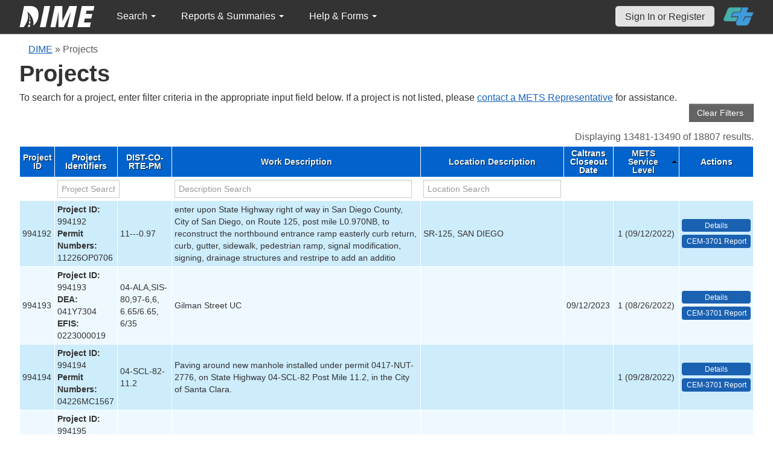

--- FILE ---
content_type: text/html; charset=UTF-8
request_url: https://dime.dot.ca.gov/index.php?r=project/index&DBTBL_Project_sort=qa_service_level_id&DBTBL_Project_page=1349
body_size: 22706
content:
<!DOCTYPE html>
<html lang="en">
<head>
    <meta name="viewport" content="width=device-width, initial-scale=0.5" />
<meta name="viewport" content="width=device-width, initial-scale=0.5" />
<link rel="stylesheet" type="text/css" href="/assets/d5ee82d4/bootstrap/css/bootstrap.min.css" />
<link rel="stylesheet" type="text/css" href="/assets/d5ee82d4/css/sticky-footer.css" />
<link rel="stylesheet" type="text/css" href="/assets/d5ee82d4/css/gridview/gridview.css" />
<link rel="stylesheet" type="text/css" href="/assets/d5ee82d4/css/detailview/detailview.css" />
<link rel="stylesheet" type="text/css" href="/assets/d5ee82d4/css/dialogview/dialogview.css" />
<link rel="stylesheet" type="text/css" href="/assets/d5ee82d4/css/pager/pager.css" />
<link rel="stylesheet" type="text/css" href="/assets/d5ee82d4/css/bootstrap-yii.css" />
<link rel="stylesheet" type="text/css" href="/assets/d5ee82d4/css/jquery-ui-bootstrap.css" />
<link rel="stylesheet" type="text/css" href="/assets/9125319b/gridview/styles.css" />
<link rel="stylesheet" type="text/css" href="/assets/f4419493/pager.css" />
<link rel="stylesheet" type="text/css" href="/css/jquery.qtip.css" />
<link rel="stylesheet" type="text/css" href="/css/homepage.css" />
<link rel="stylesheet" type="text/css" href="/css/public-pages.css" />
<link rel="stylesheet" type="text/css" href="/css/internal-pages.css" />
<link rel="stylesheet" type="text/css" href="/css/navbar.css" />
<link rel="stylesheet" type="text/css" href="/css/homepage-new.css" />
<script type="text/javascript" src="/assets/78152a77/jquery.min.js"></script>
<script type="text/javascript" src="/assets/d5ee82d4/bootstrap/js/bootstrap.min.js"></script>
<script type="text/javascript" src="/assets/d5ee82d4/js/bootstrap-noconflict.js"></script>
<script type="text/javascript" src="/assets/d5ee82d4/bootbox/bootbox.min.js"></script>
<script type="text/javascript" src="/assets/78152a77/jquery.yii.js"></script>
<script type="text/javascript" src="/assets/78152a77/jquery.ba-bbq.min.js"></script>
<script type="text/javascript" src="/assets/d5ee82d4/js/jquery-ui-no-conflict.min.js"></script>
<script type="text/javascript" src="/js/jquery.qtip.js"></script>
<script type="text/javascript" src="/js/jquery.idletimeout.js"></script>
<script type="text/javascript" src="/js/jquery.idletimer.js"></script>
<title>Projects</title>
    <meta http-equiv="Content-Type" content="text/html; charset=utf-8"/>
    <meta http-equiv="X-UA-Compatible" content="IE=8; IE=9; IE=EDGE;">
    <meta name="viewport" content="width=device-width, initial-scale=1.0">
        <link rel="shortcut icon" href="/images/logo_catrans.gif">
    <!-- GA4 Google tag (gtag.js) -->
    <script async src="https://www.googletagmanager.com/gtag/js?id=G-CR5MCPBE57"></script>
    <script>
        window.dataLayer = window.dataLayer || [];

        function gtag() {
            dataLayer.push(arguments);
        }

        gtag('js', new Date());

        gtag('config', 'G-CR5MCPBE57');
    </script>
</head>
<body class="homepage">
<div id="skip"><a href="#main-content">Skip to Main Content</a></div>
<div id="wrap" class="homepage">

    <div id="nav_upper" class="no-print navbar"><div class="navbar-inner"><div class="container"><a href="index.php" class="brand"><img class="dime-nav-logo" alt="dime logo" src="/images/dime_2014_2.png" /></a><ul id="nav_public_project" class="dime-nav-item nav"><li class="dropdown"><a class="dropdown-toggle" data-toggle="dropdown" href="#">Search <span class="caret"></span></a><ul id="yw2" class="dropdown-menu"><li><a tabindex="-1" href="/index.php?r=search/index">Samples &amp; Test Results</a></li><li><a aria-label="Search for Projects" tabindex="-1" href="/index.php?r=project">Projects</a></li><li><a tabindex="-1" href="/index.php?r=search/testmethodresults">Supported Test Methods</a></li></ul></li></ul><ul id="nav_public_reports_and_summaries" class="dime-nav-item nav"><li class="dropdown"><a class="dropdown-toggle" data-toggle="dropdown" href="#">Reports &amp; Summaries <span class="caret"></span></a><ul id="yw3" class="dropdown-menu"><li><a tabindex="-1" href="/index.php?r=aggregateDB/viewchart">Annual Aggregate Source Tests</a></li><li><a tabindex="-1" href="/index.php?r=statistics/viewStatistics">Usage Statistics by Organization</a></li><li><a tabindex="-1" href="/index.php?r=qCQAPilot/viewQCQA">Concrete Compressive Strength Tests</a></li><li><a tabindex="-1" href="/index.php?r=site/cem3701">Test Result Summary (CEM-3701)</a></li><li><a tabindex="-1" href="/index.php?r=site/stats2">Statistics</a></li><li><a tabindex="-1" href="/index.php?r=gradation/reports">Combined Aggregate Gradation Report</a></li></ul></li></ul><ul id="nav_public_helpnform" class="dime-nav-item nav"><li class="dropdown"><a class="dropdown-toggle" data-toggle="dropdown" href="#">Help &amp; Forms <span class="caret"></span></a><ul id="yw4" class="dropdown-menu"><li><a tabindex="-1" href="/index.php?r=site/faq">Frequently Asked Questions</a></li><li><a tabindex="-1" href="/index.php?r=site/instructions">Instructions</a></li><li><a tabindex="-1" href="/index.php?r=site/printtl101">Printable Sample Identification Card TL-101</a></li><li><a tabindex="-1" href="/index.php?r=site/printtl502">Printable Field Sample of PCC TL-502</a></li><li><a tabindex="-1" href="/index.php?r=site/printtest643">Printable Form for CTM 643</a></li><li><a tabindex="-1" href="/index.php?r=site/printtestsmtl">SMTL Report Form</a></li><li><a tabindex="-1" href="/index.php?r=site/printaggreportform">Aggregate Report Form</a></li><li><a tabindex="-1" href="/index.php?r=site/resources">Resources</a></li><li><a tabindex="-1" href="/index.php?r=site/changelog">Change Log</a></li><li><a tabindex="-1" href="/index.php?r=site/userfeedbackform">Contact DIME Admin</a></li></ul></li></ul> <ul class="nav navbar pull-right nav_adjusted"><li><a href="/index.php?r=site/login" class="navbar-link sign-in-top-nav">Sign In or Register</a></li>
                    <li><a class="caltrans-logo" href="http://www.dot.ca.gov/" target="_blank">
                    <img src="/images/ct_logo_trans_.png" alt="Caltrans Logo" />
                    </a></li></ul></div></div></div></div>
<div id="homepage-DIME-content" class="homepage-container">
            <div id="main-content">
            <div id="content">
    <div id="DIME-content" class="container">
        <div class="no-print"><div class="breadcrumbs">
<a href="/index.php?r=site/index">DIME</a> &raquo; <span>Projects</span></div></div><h2 class="no-print">Projects</h2><span class="no-print">To search for a project, enter filter criteria in the appropriate input field below.
  If a project is not listed, please <a href="https://mets.dot.ca.gov/metsrepresentatives.php">contact a METS Representative</a> for assistance.</span><div style="text-align:right;">
<input class="btn btn-info" name="yt0" type="button" value="Clear Filters " id="yt0" /></div>
<style>
    input[name*="DBTBL_Project"] {
        max-width: 94%;
    }
    .project-action-button {
        display:block;
        min-width:83px;
    }
    .button-column .label-info {
        background-color: black !important;
    }
    td.button-column > a {
        text-decoration:none;
    }
</style>
<div>
    <div id="yw0" class="grid-view">
<div class="summary">Displaying 13481-13490 of 18807 results.</div>
<table class="items">
<thead>
<tr>
<th id="yw0_c0"><a class="sort-link" href="/index.php?r=project/index&amp;DBTBL_Project_sort=project_id&amp;DBTBL_Project_page=1349">Project ID</a></th><th id="yw0_c1">Project Identifiers</th><th id="yw0_c2">DIST-CO-RTE-PM</th><th id="yw0_c3"><a class="sort-link" href="/index.php?r=project/index&amp;DBTBL_Project_sort=desc_work&amp;DBTBL_Project_page=1349">Work Description</a></th><th id="yw0_c4"><a class="sort-link" href="/index.php?r=project/index&amp;DBTBL_Project_sort=desc_location&amp;DBTBL_Project_page=1349">Location Description</a></th><th id="yw0_c5">Caltrans Closeout Date</th><th style="width:100px;" id="yw0_c6"><a class="sort-link asc" href="/index.php?r=project/index&amp;DBTBL_Project_sort=qa_service_level_id.desc&amp;DBTBL_Project_page=1349">METS Service Level</a></th><th class="button-column" id="yw0_c7">Actions</th></tr>
<tr class="filters">
<td>&nbsp;</td><td><input aria-label="project search" placeholder="Project Search" type="text" value="" name="DBTBL_Project[varFullname]" id="DBTBL_Project_varFullname" /></td><td>&nbsp;</td><td><input aria-label="work description search" placeholder="Description Search" type="text" value="" name="DBTBL_Project[desc_work]" id="DBTBL_Project_desc_work" /></td><td><input aria-label="location search" placeholder="Location Search" type="text" value="" name="DBTBL_Project[desc_location]" id="DBTBL_Project_desc_location" /></td><td>&nbsp;</td><td>&nbsp;</td><td>&nbsp;</td></tr>
</thead>
<tbody>
<tr class="odd">
<td>994192</td><td><strong>Project ID:</strong> 994192<br /><strong>Permit Numbers:</strong> 11226OP0706</td><td>11---0.97</td><td>enter upon State Highway right of way in San Diego County, City of San Diego, on Route 125, post mile L0.970NB, to reconstruct the northbound entrance ramp easterly curb return, curb, gutter, sidewalk, pedestrian ramp, signal modification, signing, drainage structures and restripe to add an additio</td><td>SR-125, SAN DIEGO</td><td>&nbsp;</td><td style="text-align:center">1 (09/12/2022)</td><td style=""><a aria-label="view project detailed information: 994192" class="btn-action btn-action-primary" title="Details" href="/index.php?r=project/details&amp;id=994192">Details</a> <a aria-label="View testing summary report for project994192" class="btn-action btn-action-primary" title="CEM-3701 Report" href="/index.php?r=site/cem3701&amp;id=994192">CEM-3701 Report</a></td></tr>
<tr class="even">
<td>994193</td><td><strong>Project ID:</strong> 994193<br /><strong>DEA:</strong> 041Y7304<br /><strong>EFIS:</strong> 0223000019</td><td>04-ALA,SIS-80,97-6,6, 6.65/6.65, 6/35</td><td>Gilman Street UC</td><td>&nbsp;</td><td>09/12/2023</td><td style="text-align:center">1 (08/26/2022)</td><td style=""><a aria-label="view project detailed information: 994193" class="btn-action btn-action-primary" title="Details" href="/index.php?r=project/details&amp;id=994193">Details</a> <a aria-label="View testing summary report for project994193" class="btn-action btn-action-primary" title="CEM-3701 Report" href="/index.php?r=site/cem3701&amp;id=994193">CEM-3701 Report</a></td></tr>
<tr class="odd">
<td>994194</td><td><strong>Project ID:</strong> 994194<br /><strong>Permit Numbers:</strong> 04226MC1567</td><td>04-SCL-82-11.2</td><td>Paving around new manhole installed under permit 0417-NUT-2776, on State Highway 04-SCL-82 Post Mile 11.2, in the City of Santa Clara.</td><td>&nbsp;</td><td>&nbsp;</td><td style="text-align:center">1 (09/28/2022)</td><td style=""><a aria-label="view project detailed information: 994194" class="btn-action btn-action-primary" title="Details" href="/index.php?r=project/details&amp;id=994194">Details</a> <a aria-label="View testing summary report for project994194" class="btn-action btn-action-primary" title="CEM-3701 Report" href="/index.php?r=site/cem3701&amp;id=994194">CEM-3701 Report</a></td></tr>
<tr class="even">
<td>994195</td><td><strong>Project ID:</strong> 994195<br /><strong>Permit Numbers:</strong> 08176CD1075 08216CD1167</td><td>08---</td><td>&nbsp;</td><td>&nbsp;</td><td>12/22/2025</td><td style="text-align:center">1 (08/17/2022)</td><td style=""><a aria-label="view project detailed information: 994195" class="btn-action btn-action-primary" title="Details" href="/index.php?r=project/details&amp;id=994195">Details</a> <a aria-label="View testing summary report for project994195" class="btn-action btn-action-primary" title="CEM-3701 Report" href="/index.php?r=site/cem3701&amp;id=994195">CEM-3701 Report</a></td></tr>
<tr class="odd">
<td>994199</td><td><strong>Project ID:</strong> 994199<br /><strong>DEA:</strong> 07352004<br /><strong>EFIS:</strong> 0718000212</td><td>07-LA-1-4.7/6.6</td><td>MODIFY SIGNAL AND LIGHTING SYSTEMS.</td><td>LOS ANGELES COUNTY IN LONG BEACH FROM JUNIPERO AVENUE TO CEDAR AVENUE</td><td>07/03/2025</td><td style="text-align:center">1 (09/20/2022)</td><td style=""><a aria-label="view project detailed information: 994199" class="btn-action btn-action-primary" title="Details" href="/index.php?r=project/details&amp;id=994199">Details</a> <a aria-label="View testing summary report for project994199" class="btn-action btn-action-primary" title="CEM-3701 Report" href="/index.php?r=site/cem3701&amp;id=994199">CEM-3701 Report</a></td></tr>
<tr class="even">
<td>994200</td><td><strong>Project ID:</strong> 994200<br /><strong>DEA:</strong> 07354904<br /><strong>EFIS:</strong> 0719000001</td><td>07-LA-1-43.9/44.4</td><td>UPGRADE SIGNAL POLES, HARDWARE AND INSTALL SPEED FEEDBACK DEVICE.</td><td>LOS ANGELES COUNTY IN MALIBU FROM 0.2 MILES SOUTH TO 0.3 MILES NORTH OF LAS FLORES CANYON ROAD</td><td>09/24/2024</td><td style="text-align:center">1 (09/20/2022)</td><td style=""><a aria-label="view project detailed information: 994200" class="btn-action btn-action-primary" title="Details" href="/index.php?r=project/details&amp;id=994200">Details</a> <a aria-label="View testing summary report for project994200" class="btn-action btn-action-primary" title="CEM-3701 Report" href="/index.php?r=site/cem3701&amp;id=994200">CEM-3701 Report</a></td></tr>
<tr class="odd">
<td>994201</td><td><strong>Project ID:</strong> 994201<br /><strong>DEA:</strong> 07358804<br /><strong>EFIS:</strong> 0719000165</td><td>07-LA-170-R16.6/R19.8</td><td>INSTALL HIGH FRICTION SURFACE TREATMENT.</td><td>LOS ANGELES AT VARIOUS LOCATIONS FROM OXNARD STREET NORTHBOUND ON-RAMP TO 0.1 MILE NORTH OF ROSCOE BOULEVARD UNDERCROSSING</td><td>11/25/2025</td><td style="text-align:center">1 (09/20/2022)</td><td style=""><a aria-label="view project detailed information: 994201" class="btn-action btn-action-primary" title="Details" href="/index.php?r=project/details&amp;id=994201">Details</a> <a aria-label="View testing summary report for project994201" class="btn-action btn-action-primary" title="CEM-3701 Report" href="/index.php?r=site/cem3701&amp;id=994201">CEM-3701 Report</a></td></tr>
<tr class="even">
<td>994202</td><td><strong>Project ID:</strong> 994202<br /><strong>DEA:</strong> 114C0044<br /><strong>EFIS:</strong> 1122000099</td><td>11-SD-5-12.8/13.2</td><td>CONSTRUCT NON-MOTORIZED PATHWAY, PRIVACY WALL AND LIGHTING.</td><td>SAN DIEGO COUNTY IN SAN DIEGO FROM 32ND STREET OVERCROSSING TO 0.1 MILE SOUTH OF 28TH STREET OVERCROSSING</td><td>01/27/2025</td><td style="text-align:center">1 (01/27/2023)</td><td style=""><a aria-label="view project detailed information: 994202" class="btn-action btn-action-primary" title="Details" href="/index.php?r=project/details&amp;id=994202">Details</a> <a aria-label="View testing summary report for project994202" class="btn-action btn-action-primary" title="CEM-3701 Report" href="/index.php?r=site/cem3701&amp;id=994202">CEM-3701 Report</a></td></tr>
<tr class="odd">
<td>994203</td><td><strong>Project ID:</strong> 994203<br /><strong>DEA:</strong> 120Q2704<br /><strong>EFIS:</strong> 1216000117</td><td>12-ORA-57-22.0</td><td>CONSTRUCT A NEW DETENTION BASIN.</td><td>ORANGE COUNTY NEAR BREA AT TONNER CANYON ROAD UNDERCROSSING</td><td>09/17/2024</td><td style="text-align:center">1 (05/26/2023)</td><td style=""><a aria-label="view project detailed information: 994203" class="btn-action btn-action-primary" title="Details" href="/index.php?r=project/details&amp;id=994203">Details</a> <a aria-label="View testing summary report for project994203" class="btn-action btn-action-primary" title="CEM-3701 Report" href="/index.php?r=site/cem3701&amp;id=994203">CEM-3701 Report</a></td></tr>
<tr class="even">
<td>994204</td><td><strong>Project ID:</strong> 994204<br /><strong>DEA:</strong> 050N71Y4<br /><strong>EFIS:</strong> 0521000087</td><td>05-SB-101-05-SB-101-1.4/R4.8</td><td>&nbsp;</td><td>&nbsp;</td><td>&nbsp;</td><td style="text-align:center">1 (08/22/2022)</td><td style=""><a aria-label="view project detailed information: 994204" class="btn-action btn-action-primary" title="Details" href="/index.php?r=project/details&amp;id=994204">Details</a> <a aria-label="View testing summary report for project994204" class="btn-action btn-action-primary" title="CEM-3701 Report" href="/index.php?r=site/cem3701&amp;id=994204">CEM-3701 Report</a></td></tr>
</tbody>
</table>
<div class="pager">Go to page: <ul id="yw1" class="yiiPager"><li class="first"><a href="/index.php?r=project/index&amp;DBTBL_Project_sort=qa_service_level_id">&lt;&lt; First</a></li>
<li class="previous"><a href="/index.php?r=project/index&amp;DBTBL_Project_sort=qa_service_level_id&amp;DBTBL_Project_page=1348">&lt; Previous</a></li>
<li class="page"><a href="/index.php?r=project/index&amp;DBTBL_Project_sort=qa_service_level_id&amp;DBTBL_Project_page=1344">1344</a></li>
<li class="page"><a href="/index.php?r=project/index&amp;DBTBL_Project_sort=qa_service_level_id&amp;DBTBL_Project_page=1345">1345</a></li>
<li class="page"><a href="/index.php?r=project/index&amp;DBTBL_Project_sort=qa_service_level_id&amp;DBTBL_Project_page=1346">1346</a></li>
<li class="page"><a href="/index.php?r=project/index&amp;DBTBL_Project_sort=qa_service_level_id&amp;DBTBL_Project_page=1347">1347</a></li>
<li class="page"><a href="/index.php?r=project/index&amp;DBTBL_Project_sort=qa_service_level_id&amp;DBTBL_Project_page=1348">1348</a></li>
<li class="page selected"><a href="/index.php?r=project/index&amp;DBTBL_Project_sort=qa_service_level_id&amp;DBTBL_Project_page=1349">1349</a></li>
<li class="page"><a href="/index.php?r=project/index&amp;DBTBL_Project_sort=qa_service_level_id&amp;DBTBL_Project_page=1350">1350</a></li>
<li class="page"><a href="/index.php?r=project/index&amp;DBTBL_Project_sort=qa_service_level_id&amp;DBTBL_Project_page=1351">1351</a></li>
<li class="page"><a href="/index.php?r=project/index&amp;DBTBL_Project_sort=qa_service_level_id&amp;DBTBL_Project_page=1352">1352</a></li>
<li class="page"><a href="/index.php?r=project/index&amp;DBTBL_Project_sort=qa_service_level_id&amp;DBTBL_Project_page=1353">1353</a></li>
<li class="next"><a href="/index.php?r=project/index&amp;DBTBL_Project_sort=qa_service_level_id&amp;DBTBL_Project_page=1350">Next &gt;</a></li>
<li class="last"><a href="/index.php?r=project/index&amp;DBTBL_Project_sort=qa_service_level_id&amp;DBTBL_Project_page=1881">Last &gt;&gt;</a></li></ul></div><div class="keys" style="display:none" title="/index.php?r=project/index&amp;DBTBL_Project_sort=qa_service_level_id&amp;DBTBL_Project_page=1349"><span>994192</span><span>994193</span><span>994194</span><span>994195</span><span>994199</span><span>994200</span><span>994201</span><span>994202</span><span>994203</span><span>994204</span></div>
</div></div>    </div>
    </div>
</div>
<div id="footer">
    <div class="container main_content">
        <p class="text-muted credit">
            &copy; 2026 by California Department of Transportation (Caltrans) <br/>
            <a href="/index.php?r=site/userfeedbackform" class="contact-link">Contact DIME
                Administrator</a>
            |
            <a href="/index.php?r=site/accessibility" class="contact-link">Accessibility
                Information</a>
        </p>
    </div>
</div>
<script type="text/javascript" src="/assets/9125319b/gridview/jquery.yiigridview.js"></script>
<script type="text/javascript">
/*<![CDATA[*/
jQuery(function($) {
jQuery('[data-toggle=popover]').popover();
jQuery('body').tooltip({"selector":"[data-toggle=tooltip]"});
jQuery('body').on('click','#yt0',function(){jQuery.yii.submitForm(this,'\x2Findex.php\x3Fr\x3Dproject',{});return false;});
jQuery('#yw0').yiiGridView({'ajaxUpdate':['yw0'],'ajaxVar':'ajax','pagerClass':'pager','loadingClass':'grid\x2Dview\x2Dloading','filterClass':'filters','tableClass':'items','selectableRows':1,'enableHistory':false,'updateSelector':'\x7Bpage\x7D,\x20\x7Bsort\x7D','filterSelector':'\x7Bfilter\x7D','pageVar':'DBTBL_Project_page'});
jQuery('[data-toggle=popover]').popover();
jQuery('body').tooltip({"selector":"[data-toggle=tooltip]"});
});
/*]]>*/
</script>
</body>
</html>
<script>
    $(document).ready(function () {

        // Use today's date to show as an example for quick search.
        var today = new Date();
        var dd = d = today.getDate();
        var mm = m = today.getMonth() + 1; // January is 0.
        var yyyy = today.getFullYear();
        dd = dd < 10 ? '0' + dd : dd;
        mm = mm < 10 ? '0' + mm : mm;
        var yy = yyyy.toString().substr(-2);

        var search_term_content = '<div class="sample_quick_access">'
            + '<div class="quick_access1"><strong style="color:#fff;background-color:#0263cc;width:100%;display:inline-block;padding:4px;">Search for Samples</strong></div>'
            + '<div class="quick_access1">by DIME Sample ID</div>'
            + '<div class="quick_access2">example: ' + yyyy + '-' + mm + '-' + dd + '-5</div>'
            + '<div class="quick_access1">by abbreviated DIME Sample ID</div>'
            + '<div class="quick_access2">example: ' + yy + '-' + m + '-' + d + '-5</div>'
            + '<div class="quick_access1">by sample taken date</div>'
            + '<div class="quick_access2">example: ' + mm + '/' + dd + '/' + yyyy + ' (mm/dd/yyyy)</div>'
            + '<div class="quick_access1">by condensed DIME Sample ID</div>'
            + '<div class="quick_access2 noborder">example: ' + yyyy + m + d + '5</div>'
            + '</div>';

        $("#search_term").qtip({
            id: 'search_term_qtip',
            content: search_term_content,
            position: {
                my: 'top center',
                at: 'bottom center'
            },
            hide: false,
            show: {
                when: {
                    event: 'focus'
                }
            },
            hide: {
                when: {
                    event: 'blur'
                }
            },
            style: {
                width: 260
            }
        });
                $('#infoimg').hover(function () {
            $(this).attr('src', '/images/use.png');
        });
    });
    $(document).mouseup(function (e) {
        var container = $("#qtip-user_qtip");
        if (!container.is(e.target) && container.has(e.target).length == 0) {
            if (e.target.id != 'infoimg')
                container.qtip('hide');
        }
    });
</script>
